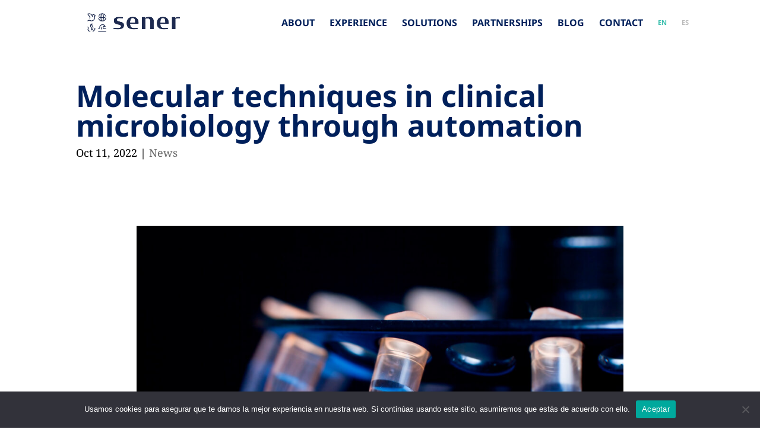

--- FILE ---
content_type: text/css
request_url: https://www.diagnostics.sener/wp-content/themes/DIVI-Child/style.css?ver=4.27.4
body_size: 133
content:
/*======================================
Theme Name: Divi Child
Theme URI:
Description: Divi child theme
Author:)
Author URI:
Author Email:
Template: Divi
Version: 1.0
License: GNU General Public License v2 or later
License URI: http://www.gnu.org/licenses/gpl-2.0.html
======================================*/

 /* ===== NOTES ==================================================================
 * 
 * 
 * 
 * =============================================================================== */

/*add your custom CSS below this line*/

--- FILE ---
content_type: text/css
request_url: https://www.diagnostics.sener/wp-content/et-cache/global/et-divi-customizer-global.min.css?ver=1735773996
body_size: 4358
content:
body,.et_pb_column_1_2 .et_quote_content blockquote cite,.et_pb_column_1_2 .et_link_content a.et_link_main_url,.et_pb_column_1_3 .et_quote_content blockquote cite,.et_pb_column_3_8 .et_quote_content blockquote cite,.et_pb_column_1_4 .et_quote_content blockquote cite,.et_pb_blog_grid .et_quote_content blockquote cite,.et_pb_column_1_3 .et_link_content a.et_link_main_url,.et_pb_column_3_8 .et_link_content a.et_link_main_url,.et_pb_column_1_4 .et_link_content a.et_link_main_url,.et_pb_blog_grid .et_link_content a.et_link_main_url,body .et_pb_bg_layout_light .et_pb_post p,body .et_pb_bg_layout_dark .et_pb_post p{font-size:14px}.et_pb_slide_content,.et_pb_best_value{font-size:15px}body{color:#000000}h1,h2,h3,h4,h5,h6{color:#00205b}#main-header,#main-header .nav li ul,.et-search-form,#main-header .et_mobile_menu{background-color:rgba(19,19,20,0)}#main-header .nav li ul{background-color:rgba(98,83,152,0.4)}.nav li ul{border-color:#625398}.et_secondary_nav_enabled #page-container #top-header{background-color:rgba(46,163,242,0)!important}#et-secondary-nav li ul{background-color:rgba(46,163,242,0)}.et_header_style_centered .mobile_nav .select_page,.et_header_style_split .mobile_nav .select_page,.et_nav_text_color_light #top-menu>li>a,.et_nav_text_color_dark #top-menu>li>a,#top-menu a,.et_mobile_menu li a,.et_nav_text_color_light .et_mobile_menu li a,.et_nav_text_color_dark .et_mobile_menu li a,#et_search_icon:before,.et_search_form_container input,span.et_close_search_field:after,#et-top-navigation .et-cart-info{color:#ffffff}.et_search_form_container input::-moz-placeholder{color:#ffffff}.et_search_form_container input::-webkit-input-placeholder{color:#ffffff}.et_search_form_container input:-ms-input-placeholder{color:#ffffff}#top-menu li a{font-size:18px}body.et_vertical_nav .container.et_search_form_container .et-search-form input{font-size:18px!important}#top-menu li.current-menu-ancestor>a,#top-menu li.current-menu-item>a,#top-menu li.current_page_item>a{color:#625398}#main-header{box-shadow:none}.et-fixed-header#main-header{box-shadow:none!important}h1,h2,h3,h4,h5,h6,.et_quote_content blockquote p,.et_pb_slide_description .et_pb_slide_title{font-weight:bold;font-style:normal;text-transform:none;text-decoration:none}@media only screen and (min-width:981px){#logo{max-height:75%}.et_pb_svg_logo #logo{height:75%}.et_fixed_nav #page-container .et-fixed-header#top-header{background-color:rgba(46,163,242,0)!important}.et_fixed_nav #page-container .et-fixed-header#top-header #et-secondary-nav li ul{background-color:rgba(46,163,242,0)}.et-fixed-header#main-header,.et-fixed-header#main-header .nav li ul,.et-fixed-header .et-search-form{background-color:#ffffff}.et-fixed-header #top-menu a,.et-fixed-header #et_search_icon:before,.et-fixed-header #et_top_search .et-search-form input,.et-fixed-header .et_search_form_container input,.et-fixed-header .et_close_search_field:after,.et-fixed-header #et-top-navigation .et-cart-info{color:#88898c!important}.et-fixed-header .et_search_form_container input::-moz-placeholder{color:#88898c!important}.et-fixed-header .et_search_form_container input::-webkit-input-placeholder{color:#88898c!important}.et-fixed-header .et_search_form_container input:-ms-input-placeholder{color:#88898c!important}.et-fixed-header #top-menu li.current-menu-ancestor>a,.et-fixed-header #top-menu li.current-menu-item>a,.et-fixed-header #top-menu li.current_page_item>a{color:#625398!important}}@media only screen and (min-width:1350px){.et_pb_row{padding:27px 0}.et_pb_section{padding:54px 0}.single.et_pb_pagebuilder_layout.et_full_width_page .et_post_meta_wrapper{padding-top:81px}.et_pb_fullwidth_section{padding:0}}@media only screen and (max-width:980px){#main-header,#main-header .nav li ul,.et-search-form,#main-header .et_mobile_menu{background-color:#ffffff}.et_header_style_centered .mobile_nav .select_page,.et_header_style_split .mobile_nav .select_page,.et_mobile_menu li a,.mobile_menu_bar:before,.et_nav_text_color_light #top-menu>li>a,.et_nav_text_color_dark #top-menu>li>a,#top-menu a,.et_mobile_menu li a,#et_search_icon:before,#et_top_search .et-search-form input,.et_search_form_container input,#et-top-navigation .et-cart-info{color:#88898c}.et_close_search_field:after{color:#88898c!important}.et_search_form_container input::-moz-placeholder{color:#88898c}.et_search_form_container input::-webkit-input-placeholder{color:#88898c}.et_search_form_container input:-ms-input-placeholder{color:#88898c}}	h1,h2,h3,h4,h5,h6{font-family:'Noto Sans',Helvetica,Arial,Lucida,sans-serif}body,input,textarea,select{font-family:'Noto Serif',Georgia,"Times New Roman",serif}#main-header,#et-top-navigation{font-family:'Noto Sans',Helvetica,Arial,Lucida,sans-serif}#top-header .container{font-family:'Noto Sans',Helvetica,Arial,Lucida,sans-serif}a{text-decoration:none!important}@media (max-width:1360px) and (min-width:981px){.custom-element .et_pb_video{padding:0!important}.custom-element .et_pb_column_1_2:last-child{margin-top:80px!important}}.et_pb_sticky .custom-module img{content:url('https://www.diagnostics.sener/wp-content/uploads/2022/11/AAFF_Logo_Sener_Sin-claim_blue_JPG_PANTONE.jpg')}@media (min-width:981px){.custom-testimonial .et_pb_testimonial_description_inner{height:210px!important}}#page-container .menu-item-has-children>a:after{display:none!important}#main-header #top-menu li a{padding-right:5px!important}.custom-module li a{padding-right:3px!important}.et_pb_contact_form_0 ::-webkit-input-placeholder{font-family:"Noto sans";font-size:18px!important;color:#CBCBCD!important}.et_pb_contact_form_0 :-moz-placeholder{font-family:"Noto sans";font-size:18px!important;color:#CBCBCD!important}.et_pb_contact_form_0 ::-moz-placeholder{font-family:"Noto sans";font-size:18px!important;color:#CBCBCD!important}.et_pb_contact_form_0 :-ms-input-placeholder{font-family:"Noto sans";font-size:18px!important;color:#CBCBCD!important}.et_contact_bottom_container{float:none;text-align:left;display:block!important;margin-top:-100px!important}@media (max-width:980px){.et_contact_bottom_container{float:none;text-align:left;display:block!important;margin-top:-50px!important}}@media only screen and (min-width:768px) and (max-width:979px){.et_contact_bottom_container{float:none;text-align:left;display:block!important;margin-top:-125px!important}}@media screen and (max-width:980px){.et-fixed-header#main-header,.et_fixed_nav #main-header{position:fixed!important}header#main-header.et-fixed-header{background-color:#fff!important}header#main-header.et-fixed-header .mobile_menu_bar:before{color:#625398!important}}#main-header .mobile_menu_bar:before{color:#ffffff!important}@media (max-width:980px){#main-header{background-color:rgba(201,76,76,0)!important}}.et_mobile_menu{border-top:3px solid #625398!important}.mobile_nav.opened ul#mobile_menu1{overflow:scroll;height:80vh}.mobile_nav.opened ul#mobile_menu{overflow:scroll;height:80vh}li.custom-link.et-social-linkedin.et_pb_social_media_follow_network_0{margin-bottom:0px!important}.custom-link .et-social-youtube.et_pb_social_media_follow_network_1{top:3px!important}.cn-button.bootstrap{background:#625398}.wpml-ls-native{font-size:70%!important;color:#b88ee2}li.wpml-ls-current-language span{color:#625398}li.wpml-ls-item+li{padding-right:0!important;}.et-search-form,.et_mobile_menu,.footer-widget li:before,.nav li ul,blockquote{border-color:#625398!important}.et_pb_image_9{padding-bottom:0px!important}.et_pb_image_15{padding-bottom:55px!important}.single-post div#left-area article p{font-size:18px;line-height:22px}.single-post h1{font-size:50px!important}.single-post h2{font-weight:bold!important}@media (max-width:980px){.single-post h1{font-size:35px!important}}.yarpp-thumbnails-horizontal .yarpp-thumbnail{border:0px!important}.yarpp-related a{color:#625398}.pa-blog-equal-height .et_pb_ajax_pagination_container{display:grid;grid-template-columns:repeat(3,1fr);grid-template-rows:1fr;column-gap:0.8em}.pa-blog-equal-height .et_pb_ajax_pagination_container article{padding:1em;border-radius:10px;border:2px solid blue}.pa-blog-equal-height .et_pb_ajax_pagination_container div{grid-column:1 / -1}.pa-blog-equal-height .et_pb_post div.post-content a.more-link{position:absolute;bottom:30px}.pa-blog-equal-height .post-content{padding-bottom:4.5em}@media all and (max-width:980px){.pa-blog-equal-height .et_pb_ajax_pagination_container{grid-template-columns:repeat(2,fr)}}@media all and (max-width:768px){.pa-blog-equal-height .et_pb_ajax_pagination_container{grid-template-columns:repeat(1,fr)}}.cu-toggle .et_pb_toggle_title::before{top:100%!important;left:0!important;text-align:center;top:auto!important;bottom:-35px!important}.cu-toggle .et_pb_toggle_title{text-align:left;margin-bottom:15px}.pa-add-accordion-icon .et_pb_accordion_item.et_pb_toggle_open .et_pb_toggle_title:before{display:block;content:"\32";font-size:40px!important}:lang(en) .pa-toggle-second-line-1 .et_pb_toggle_title:after{content:"Antibiotic sensitivity testing (AST) or antibiograms are used to determine the most effective treatment against a bacterial infection.";display:block;font-family:noto-serif;font-size:17px!important;font-weight:400;line-height:1.4em;padding-top:15px!important;margin-right:-50px!important}:lang(es) .pa-toggle-second-line-1 .et_pb_toggle_title:after{content:"Las pruebas de sensibilidad a los antibióticos (AST) o antibiogramas se utilizan para determinar el tratamiento más eficaz contra una infección bacteriana.";display:block;font-family:noto-serif;font-size:17px!important;font-weight:400;line-height:1.4em;padding-top:15px!important;margin-right:-50px!important}:lang(en) .pa-toggle-second-line-2 .et_pb_toggle_title:after{content:"Blood cultures are performed to detect infections in the blood and to identify their cause. This is a laboratory test in which the blood extracted is inoculated in bottles with culture medium.";display:block;font-family:noto-serif;font-size:17px!important;font-weight:400;line-height:1.4em;padding-top:15px!important;margin-right:-50px!important}:lang(es) .pa-toggle-second-line-2 .et_pb_toggle_title:after{content:"Los hemocultivos se realizan para detectar infecciones en la sangre e identificar su causa. Es una prueba de laboratorio en la que la extracción de sangre es inoculada en unos frascos con medio de cultivo.";display:block;font-family:noto-serif;font-size:17px!important;font-weight:400;line-height:1.4em;padding-top:15px!important;margin-right:-50px!important}:lang(en) .pa-toggle-second-line-3 .et_pb_toggle_title:after{content:"Clinical microbiology labs are currently facing increased demand to reduce acquisition time and improve results.";display:block;font-family:noto-serif;font-size:17px!important;font-weight:400;line-height:1.4em;padding-top:15px!important;margin-right:-50px!important}:lang(es) .pa-toggle-second-line-3 .et_pb_toggle_title:after{content:"Los laboratorios clínicos de microbiología se enfrentan actualmente a un aumento de demanda para reducir el tiempo de adquisición y mejorar los resultados.";display:block;font-family:noto-serif;font-size:17px!important;font-weight:400;line-height:1.4em;padding-top:15px!important;margin-right:-50px!important}:lang(en) .pa-toggle-second-line-4 .et_pb_toggle_title:after{content:"Gram staining is a technique for the identification of bacteria. It is one of the most common ways of diagnosing a bacterial infection in the body.";display:block;font-family:noto-serif;font-size:17px!important;font-weight:400;line-height:1.4em;padding-top:15px!important;margin-right:-50px!important}:lang(es) .pa-toggle-second-line-4 .et_pb_toggle_title:after{content:"La tinción de Gram es una técnica para la identificación de bacterias. Es una de las formas más comunes de diagnosticar una infección bacteriana en el cuerpo.";display:block;font-family:noto-serif;font-size:17px!important;font-weight:400;line-height:1.4em;padding-top:15px!important;margin-right:-50px!important}:lang(en) .pa-toggle-second-line-5 .et_pb_toggle_title:after{content:"There is a very wide range of consumables in the market. At present, there are a great many local and international sources of material supply, with numerous factories.";display:block;font-family:noto-serif;font-size:17px!important;font-weight:400;line-height:1.4em;padding-top:15px!important;margin-right:-50px!important}:lang(es) .pa-toggle-second-line-5 .et_pb_toggle_title:after{content:"La diversidad de consumibles en el mercado es muy elevada. Existen, en la actualidad, múltiples fuentes de aprovisionamiento de materiales, tanto locales e internacionales, procedentes de numerosas fábricas.";display:block;font-family:noto-serif;font-size:17px!important;font-weight:400;line-height:1.4em;padding-top:15px!important;margin-right:-50px!important}:lang(en) .pa-toggle-second-line-6 .et_pb_toggle_title:after{content:"An enrichment medium is a culture medium that contains the nutrients needed to support the growth of a wide variety of microorganisms.";display:block;font-family:noto-serif;font-size:17px!important;font-weight:400;line-height:1.4em;padding-top:15px!important;margin-right:-50px!important}:lang(es) .pa-toggle-second-line-6 .et_pb_toggle_title:after{content:"Un medio de enriquecimiento es un medio de cultivo que contiene los nutrientes necesarios para apoyar el crecimiento de una amplia variedad de microorganismos.";display:block;font-family:noto-serif;font-size:17px!important;font-weight:400;line-height:1.4em;padding-top:15px!important;margin-right:-50px!important}:lang(en) .pa-toggle-second-line-7 .et_pb_toggle_title:after{content:"During the transportation and handling of samples throughout the laboratory process, it is vital to avoid contamination and errors of diagnosis.";display:block;font-family:noto-serif;font-size:17px!important;font-weight:400;line-height:1.4em;padding-top:15px!important;margin-right:-50px!important}:lang(es) .pa-toggle-second-line-7 .et_pb_toggle_title:after{content:"El transporte y manipulación de las muestras durante todo el proceso del laboratorio es clave para evitar contaminaciones y errores de diagnóstico.";display:block;font-family:noto-serif;font-size:17px!important;font-weight:400;line-height:1.4em;padding-top:15px!important;margin-right:-50px!important}:lang(en) .pa-toggle-second-line-8 .et_pb_toggle_title:after{content:"From the aerospace industry to instruments for microbiology and diagnostic products.";display:block;font-family:noto-serif;font-size:17px!important;font-weight:400;line-height:1.4em;padding-top:15px!important;margin-right:-50px!important}:lang(es) .pa-toggle-second-line-8 .et_pb_toggle_title:after{content:"De la industria aeroespacial a los instrumentos para microbiología y los productos de diagnóstico.";display:block;font-family:noto-serif;font-size:17px!important;font-weight:400;line-height:1.4em;padding-top:15px!important;margin-right:-50px!important}:lang(en) .page-id-7866 .pa-toggle-second-line-0 .et_pb_toggle_title:after{content:"In pharmaceutical and food industry labs, streaking is a fundamental procedure to distribute microorganisms across a culture medium.";display:block;font-family:noto-serif;font-size:17px!important;font-weight:400;line-height:1.4em;padding-top:15px!important;margin-right:-50px!important}:lang(es) .page-id-7866 .pa-toggle-second-line-0 .et_pb_toggle_title:after{content:"En los laboratorios de la industria farmacéutica y alimentaria, el sembrado es un procedimiento fundamental para distribuir microorganismos en un medio de cultivo";display:block;font-family:noto-serif;font-size:17px!important;font-weight:400;line-height:1.4em;padding-top:15px!important;margin-right:-50px!important}:lang(en) .page-id-7866 .pa-toggle-second-line-4 .et_pb_toggle_title:after{content:"Automating sample preparation is crucial in industrial laboratories.";display:block;font-family:noto-serif;font-size:17px!important;font-weight:400;line-height:1.4em;padding-top:15px!important;margin-right:-50px!important}:lang(es) .page-id-7866 .pa-toggle-second-line-4 .et_pb_toggle_title:after{content:"Automatizar la preparación de muestras es crucial en los laboratorios industriales.";display:block;font-family:noto-serif;font-size:17px!important;font-weight:400;line-height:1.4em;padding-top:15px!important;margin-right:-50px!important}:lang(en) .page-id-7866 .pa-toggle-second-line-6 .et_pb_toggle_title:after{content:"Medium is an integral tool in industrial microbiology, especially within the pharmaceutical and food sectors.";display:block;font-family:noto-serif;font-size:17px!important;font-weight:400;line-height:1.4em;padding-top:15px!important;margin-right:-50px!important}:lang(es) .page-id-7866 .pa-toggle-second-line-6 .et_pb_toggle_title:after{content:"Los medios de cultivo son una herramienta integral en microbiología industrial, especialmente dentro de los sectores farmacéutico y alimentario.";display:block;font-family:noto-serif;font-size:17px!important;font-weight:400;line-height:1.4em;padding-top:15px!important;margin-right:-50px!important}:lang(en) .page-id-7852 .pa-toggle-second-line-0 .et_pb_toggle_title:after{content:"Streaking in microbiology is an essential technique that allows for the distribution of microorganisms onto a culture medium.";display:block;font-family:noto-serif;font-size:17px!important;font-weight:400;line-height:1.4em;padding-top:15px!important;margin-right:-50px!important}:lang(es) .page-id-7852 .pa-toggle-second-line-0 .et_pb_toggle_title:after{content:"El sembrado en microbiología es una técnica esencial que permite la distribución de microorganismos en un medio de cultivo.";display:block;font-family:noto-serif;font-size:17px!important;font-weight:400;line-height:1.4em;padding-top:15px!important;margin-right:-50px!important}:lang(en) .page-id-7852 .pa-toggle-second-line-00 .et_pb_toggle_title:after{content:"Sample preparation is a critical step in clinical diagnostic testing.";display:block;font-family:noto-serif;font-size:17px!important;font-weight:400;line-height:1.4em;padding-top:15px!important;margin-right:-50px!important}:lang(es) .page-id-7852 .pa-toggle-second-line-00 .et_pb_toggle_title:after{content:"La preparación de muestras es un paso crítico en las pruebas de diagnóstico clínico.";display:block;font-family:noto-serif;font-size:17px!important;font-weight:400;line-height:1.4em;padding-top:15px!important;margin-right:-50px!important}:lang(en) .page-id-6465 .pa-toggle-second-line-1 .et_pb_toggle_title:after{content:"Having access to all kinds of digital images markedly improves workflow traceability,";display:block;font-family:noto-serif;font-size:17px!important;font-weight:400;line-height:1.4em;padding-top:15px!important;margin-right:-50px!important}:lang(es) .page-id-6657 .pa-toggle-second-line-1 .et_pb_toggle_title:after{content:"Disponer de acceso a todo tipo de imágenes digitales mejora de forma clara la trazabilidad del flujo de trabajo,";display:block;font-family:noto-serif;font-size:17px!important;font-weight:400;line-height:1.4em;padding-top:15px!important;margin-right:-50px!important}:lang(en) .page-id-6465 .pa-toggle-second-line-2 .et_pb_toggle_title:after{content:"Approximately 80% of samples cultured are negative in the end.";display:block;font-family:noto-serif;font-size:17px!important;font-weight:400;line-height:1.4em;padding-top:15px!important;margin-right:-50px!important}:lang(es) .page-id-6657 .pa-toggle-second-line-2 .et_pb_toggle_title:after{content:"Aproximadamente el 80% de las muestras cultivadas son finalmente negativas. ";display:block;font-family:noto-serif;font-size:17px!important;font-weight:400;line-height:1.4em;padding-top:15px!important;margin-right:-50px!important}:lang(en) .page-id-6465 .pa-toggle-second-line-3 .et_pb_toggle_title:after{content:"Once our algorithms segregate the negative samples and detect the existence of growth, this is monitored in real time,";display:block;font-family:noto-serif;font-size:17px!important;font-weight:400;line-height:1.4em;padding-top:15px!important;margin-right:-50px!important}:lang(es) .page-id-6657 .pa-toggle-second-line-3 .et_pb_toggle_title:after{content:"Una vez nuestros algoritmos segregan las muestras negativas y detectan la existencia de crecimiento, éste se monitoriza en tiempo real";display:block;font-family:noto-serif;font-size:17px!important;font-weight:400;line-height:1.4em;padding-top:15px!important;margin-right:-50px!important}:lang(en) .page-id-6465 .pa-toggle-second-line-4 .et_pb_toggle_title:after{content:"Plate count is one of the methods used most to determine the number of viable microorganisms in a liquid medium.";display:block;font-family:noto-serif;font-size:17px!important;font-weight:400;line-height:1.4em;padding-top:15px!important;margin-right:-50px!important}:lang(es) .page-id-6657 .pa-toggle-second-line-4 .et_pb_toggle_title:after{content:"El recuento en placa es uno de los métodos más utilizados para determinar cuál es el número de microorganismos viables en un medio líquido.";display:block;font-family:noto-serif;font-size:17px!important;font-weight:400;line-height:1.4em;padding-top:15px!important;margin-right:-50px!important}:lang(en) .page-id-6465 .pa-toggle-second-line-5 .et_pb_toggle_title:after{content:"As we have said, by using image analysis and artificial intelligence in microbiology laboratories, sample diagnostics can be speeded up and improved,";display:block;font-family:noto-serif;font-size:17px!important;font-weight:400;line-height:1.4em;padding-top:15px!important;margin-right:-50px!important}:lang(es) .page-id-6657 .pa-toggle-second-line-5 .et_pb_toggle_title:after{content:"El uso del análisis por imagen y la inteligencia artificial en los laboratorios de microbiología permite, como decíamos, acelerar y mejorar";display:block;font-family:noto-serif;font-size:17px!important;font-weight:400;line-height:1.4em;padding-top:15px!important;margin-right:-50px!important}:lang(en) .page-id-6465 .pa-toggle-second-line-6 .et_pb_toggle_title:after{content:"Antibiotic susceptibility testing (AST) or antibiograms are used to determine the most effective treatment against a bacterial infection.";display:block;font-family:noto-serif;font-size:17px!important;font-weight:400;line-height:1.4em;padding-top:15px!important;margin-right:-50px!important}:lang(es) .page-id-6657 .pa-toggle-second-line-6 .et_pb_toggle_title:after{content:"Las pruebas de sensibilidad a los antibióticos (AST) o antibiogramas se utilizan para determinar el tratamiento más eficaz contra una infección bacteriana.";display:block;font-family:noto-serif;font-size:17px!important;font-weight:400;line-height:1.4em;padding-top:15px!important;margin-right:-50px!important}:lang(en) .page-id-6465 .pa-toggle-second-line-7 .et_pb_toggle_title:after{content:"Each type of laboratory has specific workflows and can draw on knowledge acquired over the course of many years.";display:block;font-family:noto-serif;font-size:17px!important;font-weight:400;line-height:1.4em;padding-top:15px!important;margin-right:-50px!important}:lang(es) .page-id-6657 .pa-toggle-second-line-7 .et_pb_toggle_title:after{content:"Cada tipología de laboratorio dispone de flujos de trabajo específicos y de conocimiento adquirido durante muchos años.";display:block;font-family:noto-serif;font-size:17px!important;font-weight:400;line-height:1.4em;padding-top:15px!important;margin-right:-50px!important}.nav li ul{border-color:#3CBFAE!important}.sub-menu li a{font-family:'Noto Serif'!important;font-weight:400!important;font-size:16px!important}.texto-destacado{color:#3CBFAE;font-family:'Noto Serif';font-weight:700;font-style:italic}.texto-destacado-blanco{color:#ffffff;font-family:'Noto Serif';font-weight:700;font-style:italic}li.wpml-ls-current-language span{color:#3CBFAE!important}.wpml-ls-native{color:#BABABA!important}.yarpp-related .yarpp-thumbnail-title{color:#00205B!important}.et_mobile_menu{border-top:3px solid #3CBFAE!important}blockquote{border-color:#00205B!important}